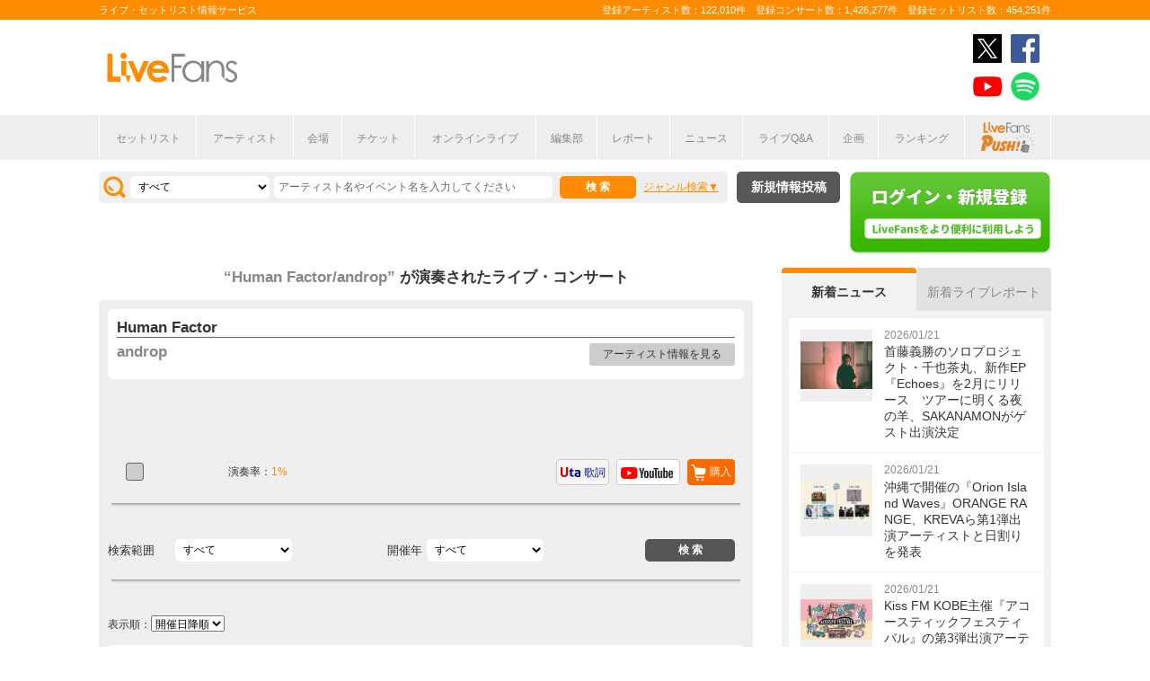

--- FILE ---
content_type: text/html; charset=UTF-8
request_url: https://www.livefans.jp/songs/136037
body_size: 11494
content:


<!DOCTYPE html>
<html lang="ja" xmlns="http://www.w3.org/1999/xhtml" xmlns:og="http://ogp.me/ns#" xmlns:mixi="http://mixi-platform.com/ns#" xmlns:fb="http://ogp.me/ns/fb#">
<head>
<!-- Google Tag Manager -->
<script>(function(w,d,s,l,i){w[l]=w[l]||[];w[l].push({'gtm.start':
new Date().getTime(),event:'gtm.js'});var f=d.getElementsByTagName(s)[0],
j=d.createElement(s),dl=l!='dataLayer'?'&l='+l:'';j.async=true;j.src=
'https://www.googletagmanager.com/gtm.js?id='+i+dl;f.parentNode.insertBefore(j,f);
})(window,document,'script','dataLayer','GTM-W46QF8G');</script>
<!-- End Google Tag Manager -->

<meta name="title" content="Human Factor/androp(アンドロップ)の演奏されたライブ・コンサート | LiveFans(ライブファンズ)" />

<meta http-equiv="Content-Type" content="text/html; charset=UTF-8" />
<meta http-equiv="Content-Script-Type" content="text/javascript" />
<meta http-equiv="Content-Style-Type" content="text/css" />
<meta lang="ja" name="description" content="Human Factor/androp(アンドロップ)の演奏されたライブ・コンサート情報やセットリスト(セトリ)はLiveFansでチェック！ライブスケジュールやセットリストのほか、ライブ定番曲の統計や、ニュース・ライブレポートなどライブがもっと楽しくなる情報が満載です。">
<meta lang="ja" name="keywords" content="Human Factor/androp(アンドロップ),コンサート,ライブ,ツアー,フェス,セットリスト">
<link href="/favicon.ico" type="image/x-icon" rel="icon" /><link href="/favicon.ico" type="image/x-icon" rel="shortcut icon" />	<link rel="stylesheet" href="/css/common/fa-solid.css">
	<link rel="stylesheet" href="/css/common/fontawesome.css">
<!--[if lt IE 9]>
<script src="http://ie7-js.googlecode.com/svn/version/2.1?20140220(beta4)/IE9.js"></script>
<![endif]-->
<script type="text/javascript" src="/js/google_analytics.js?update=20170713"></script><script type="text/javascript" src="/js/common/jquery-1.7.2.min.js"></script>
<script type="text/javascript" src="/js/common/jquery.page-scroller-308.js"></script>
<script type="text/javascript" src="/js/common/jquery.cookie.js"></script>
<script type="text/javascript" src="/js/common/jquery.custom.js?update=20180130"></script>
<script type="text/javascript" src="https://static.livefans.jp/js/common/layzr.min.js" async="1"></script>
<script type="text/javascript" src="/js/common/jquery.search_custom.js?verupdate=20160215"></script>
<script type="text/javascript" src="/js/common/jPages.min.js"></script>
<script type="text/javascript" src="/js/common/jquery.songlist.js"></script>
<script type="text/javascript" src="/js/common/jquery.colorbox-min.js"></script>
<link rel="stylesheet" type="text/css" href="/css/common/cake.common.css?verupdate=202501161700" />
<link rel="stylesheet" type="text/css" href="/css/common/song-detail.css?verupdate=20190418" />
<link rel="stylesheet" type="text/css" href="/css/common/colorbox.css?verupdate=20190418" />
<link rel="stylesheet" type="text/css" href="/css/common/single.css?verupdate=20250529" />
<script type="text/javascript" src="/js/common/jqModal.js?verupdate=20140530"></script>
<link rel="stylesheet" type="text/css" href="/css/common/jqModal.css" />
<script type="text/javascript" src="https://static.livefans.jp/js/common/aim_application.js?verupdate=202308171800"></script>
<script type="text/javascript" src="https://static.livefans.jp/js/common/load-image.all.min.js"></script>
<link rel="stylesheet" type="text/css" href="https://static.livefans.jp/js/jquery/swiper.min.css" />
<script type="text/javascript" src="https://static.livefans.jp/js/jquery/swiper.jquery.min.js"></script>
<script type="text/javascript" src="https://static.livefans.jp/js/jquery/swiper.custom.js?verupdate=20190418"></script>




<title>Human Factor/androp(アンドロップ)の演奏されたライブ・コンサート | LiveFans(ライブファンズ)</title>
<meta name="google-site-verification"content="HbO1KjIbp5-oRlHZKAhgwIPmf1vFJdA-NCSPc9yJ7zo" />


<meta name="twitter:card" content="summary"><meta name="twitter:site" content="@livefans">
<meta name="twitter:creator" content="@livefans">
<meta name="twitter:title" content="Human Factor/androp(アンドロップ)の演奏されたライブ・コンサート | LiveFans(ライブファンズ)">
<meta name="twitter:image:src" content="https://www.livefans.jp/img/common/Icon-120.png"><meta name="twitter:domain" content="https://www.livefans.jp/">

<meta property="og:site_name" content="livefans.jp" />
<meta property="og:title" content="Human Factor/androp(アンドロップ)の演奏されたライブ・コンサート | LiveFans(ライブファンズ)" />
<meta property="og:description" content="Human Factor/androp(アンドロップ)の演奏されたライブ・コンサート情報やセットリスト(セトリ)はLiveFansでチェック！ライブスケジュールやセットリストのほか、ライブ定番曲の統計や、ニュース・ライブレポートなどライブがもっと楽しくなる情報が満載です。" />
<meta property="og:url" content="https://www.livefans.jp/songs/136037" />
<meta property="fb:app_id" content="528283240567901" />
<meta property="og:type" content="article" /><meta property="og:image" content="https://www.livefans.jp/img/common/fb_likeicon.jpg" />


<script async='async' src='https://flux-cdn.com/client/slp/flux_livefans_AS_PB_AT.min.js'></script>
<script type="text/javascript">
				  var pbjs = pbjs || {};
				  pbjs.que = pbjs.que || [];
				</script>
<script async='async' src='https://securepubads.g.doubleclick.net/tag/js/gpt.js'></script>
<script type="text/javascript">
					  var googletag = googletag || {};
					  googletag.cmd = googletag.cmd || [];
					</script>
<script type="text/javascript">
				  var readyBids = {
				    prebid: false,
					google: false			    
				  };
				  var failSafeTimeout = 3e3;
				  // when both APS and Prebid have returned, initiate ad request
				  var launchAdServer = function () {if (!readyBids.prebid) {return;
				    }
				    requestAdServer();
				  };
				  var requestAdServer = function () {
				    if (!readyBids.google) {
				      readyBids.google = true;
				      googletag.cmd.push(function () {
				        pbjs.que.push(function () {
				          pbjs.setTargetingForGPTAsync();
				        });
				        googletag.pubads().refresh();
				      });
				    }
				  };
				</script><script type="text/javascript">
                    googletag.cmd.push(function () {
                        // add slot (defineSoltの記述
						googletag.defineSlot('/104311091/LFPC_BIT_320x50', [320, 50], 'dfp-banner-5-0').setTargeting('artist', ['androp']).setTargeting('song', ['Human%20Factor']).addService(googletag.pubads());
						googletag.defineSlot('/9176203,104311091/1601951', ['fluid',[1, 1],[728, 90]], 'dfp-banner-23-0').addService(googletag.pubads());
						googletag.defineSlot('/9176203,104311091/1601953', ['fluid',[1, 1],[300, 600],[300, 250]], 'dfp-banner-27-0').addService(googletag.pubads());
						googletag.defineSlot('/9176203,104311091/1601954', ['fluid',[1, 1],[300, 250],[300, 600]], 'dfp-banner-28-0').addService(googletag.pubads());
						googletag.pubads().enableLazyLoad({
							fetchMarginPercent: 30,
							renderMarginPercent: 30,
							mobileScaling: 2.0
						});
                        googletag.pubads().enableSingleRequest();
                        googletag.pubads().disableInitialLoad();
                        googletag.enableServices();
                        pbjs.que.push(function () {
                            pbFlux.prebidBidder();
                        });
                    });
                </script>
<script type="text/javascript">
				  setTimeout(function () {
				    requestAdServer();
				  }, failSafeTimeout);
				</script>
</head>

<body id="body_selection">
<!-- Google Tag Manager (noscript) -->
<noscript><iframe src="https://www.googletagmanager.com/ns.html?id=GTM-W46QF8G"
height="0" width="0" style="display:none;visibility:hidden"></iframe></noscript>
<!-- End Google Tag Manager (noscript) -->
<!-- // liveood banner -->
<div id="bannerLf">
</div>
<div id="bannerRt">
</div>





	<!-- // HEADER -->
	<div id="header">
		<div class="seoArea">
			<div class="inner">
				<p class="seoTxt">ライブ・セットリスト情報サービス</p>
				<p class="numbers">登録アーティスト数：122,010件　登録コンサート数：1,426,277件　登録セットリスト数：454,251件</p>
			</div>
		</div>
		<!-- //.SEOAREA -->
		<div id="headerMiddle" class="inner">
			<h1 class="logo"><a href="/"><img src="https://static.livefans.jp/img/common/img-logo.svg" alt="ライブ・セットリスト情報サービス - LiveFans (ライブファンズ)" width="147" height="34" /></a></h1>
			<div id="bannerHeaderTop" class="bannerBox">
				
<!-- /9176203,104311091/1601951 -->
<div id='dfp-banner-23-0' class='adCenter' style='height:90px; width:728px;'>
<script>
googletag.cmd.push(function() { googletag.display('dfp-banner-23-0'); });
</script>
</div>			</div>
			<!-- //#BANNERHEADERTOP -->
			<ul class="snsNav"><li><a href="https://x.com/livefans" target="_blank" onClick="ga('send', 'event', '外部リンク', '公式SNSリンククリック', 'Human Factor/androp(アンドロップ)の演奏されたライブ・コンサート | LiveFans(ライブファンズ),https://www.livefans.jp/songs/136037,ヘッダー,twitter');"><img src="https://static.livefans.jp/img/common/sns/icon-X.svg" alt="twitter" height="32" width="32" /></a></li><li><a href="https://www.facebook.com/livefans" target="_blank" onClick="ga('send', 'event', '外部リンク', '公式SNSリンククリック', 'Human Factor/androp(アンドロップ)の演奏されたライブ・コンサート | LiveFans(ライブファンズ),https://www.livefans.jp/songs/136037,ヘッダー,facebook');"><img src="https://static.livefans.jp/img/common/sns/icon-facebook.svg" alt="facebook" height="32" width="32" /></a></li><li><a href="https://www.youtube.com/channel/UCfH5b3DhV7AL-p0yX_zizTA" target="_blank" onClick="ga('send', 'event', '外部リンク', '公式SNSリンククリック', 'Human Factor/androp(アンドロップ)の演奏されたライブ・コンサート | LiveFans(ライブファンズ),https://www.livefans.jp/songs/136037,ヘッダー,youtube');"><img src="https://static.livefans.jp/img/common/sns/icon-youtube.svg" alt="youtubeチャンネル" height="32" width="32" /></a></li><li><a href="https://open.spotify.com/user/nb3gnvy7qphzbzt8zgeiw4tms?si=-yqPoMdkThSm89_7Adk5tg" target="_blank" onClick="ga('send', 'event', '外部リンク', '公式SNSリンククリック', 'Human Factor/androp(アンドロップ)の演奏されたライブ・コンサート | LiveFans(ライブファンズ),https://www.livefans.jp/songs/136037,ヘッダー,spotify');"><img src="https://static.livefans.jp/img/common/sns/icon-spotify.png" alt="spotify" height="32" width="32" /></a></li></ul>		</div>
		<!-- //HEADERMIDDLE -->
		<div id="headNav">
			<ul class="inner">
				<!--<li><a href="/">ホーム</a></li>-->
				<li><a href="/setlist">セットリスト</a></li>
				<!--<li><a href="/live">ライブ・フェス情報</a></li>-->
				<li><a href="/artist">アーティスト</a></li>
				<li><a href="/venue">会場</a></li>
				<li><a href="/tickets">チケット</a></li>
				<li><a href="/search/online?option=1&amp;setlist=0&amp;online=on&amp;year=after&amp;sort=e2">オンラインライブ</a></li>
				<li><a href="/matome">編集部</a></li>
				<li><a href="/report">レポート</a></li>
				<!--<li><a href="/column">連載</a></li>-->
				<li><a href="/news">ニュース</a></li>
				<li><a href="/live_qa" target="new">ライブQ&A</a></li>
				<li><a href="/special">企画</a></li>
								<li><a href="/rank">ランキング</a></li>
				<li  class="livefansPush"><a href="/push"><img src="https://static.livefans.jp/img/images/push_artist/common/livefanspushB.svg" width="60" height="34" alt="LiveFans Push!" /></a></li>			</ul>
		</div>
		<!-- //#HEADNAV -->
		<!-- // BillboardLIVE -->
		<!--<h6><a href="/billboard-live"><img src="/img/common/navBlbd.gif" alt="BillboardLIVE" width="147" height="29" /></a></h6>-->
		<!-- // BillboardLIVE -->
		<!-- <p class="menubnr"><a href="/tvguide?ref=menu"><img src="/img/data/nav_tvguide.png" alt="LiveFans 音楽番組ガイド" width="147" height="29" /></a></p>-->
	</div>
	<!-- // HEADER -->

	<!-- // WRAP -->
	<div id="wrap">



<!-- // CONTAINER -->
<div id="container">


<!-- //#CONTAINERHEAD -->
<div id="containerHead">

<div class="left">
<!-- // SEARCHBOX -->
<div id="searchBox">
<form name="searchBox" action="/search" onsubmit="return check_keyword()">
<select name="option">
<option value="1" >すべて</option>
<option value="2" >セットリストを探す</option>
<option value="6" >アーティストを探す</option>
<option value="3" >ライブを探す</option>
<option value="4" >フェスを探す</option>
<!-- <option value="5" >ツアー</option> -->
<!-- <option value="7" >ライブレポート</option> -->
<!-- <option value="8" >特集</option> -->
</select>
<input type="text" name="keyword" id ="keyword" accesskey="s" value="" maxlength="50" />
<p><input type="submit" id="seach_btn" value="検 索" /></p>

<p class="narrowBtn">ジャンル検索</p>

<div class="searchBoxIn" style="display:none">
<dl>
<dt>音楽ジャンル</dt><dd>
<select name="genre">
<option value="all">すべて</option>

<option value="B1"  >ポップス</option>
<option value="B2"  >ロック</option>
<option value="B3"  >オルタナティブ／パンク</option>
<option value="B4"  >ハードロック／メタル</option>
<option value="B5"  >フォーク／ニューミュージック</option>
<option value="B6"  >ヒップホップ／ラップ</option>
<option value="B7"  >R&B／ソウル</option>
<option value="B8"  >レゲエ</option>
<option value="B9"  >ブルース</option>
<option value="B12"  >エレクトロニカ／ダンス</option>
<option value="B14"  >ジャズ／フュージョン</option>
<option value="B15"  >クラシック</option>
<option value="B16"  >イージーリスニング</option>
<option value="B17"  >歌謡曲</option>
<option value="B18"  >演歌</option>
<option value="B19"  >日本伝統音楽／民謡</option>
<option value="B20"  >アイドル</option>
<option value="B21"  >アニメ／ゲーム／声優</option>
<option value="B22"  >ヴィジュアル系</option>
<option value="B23"  >K-POP</option>
<option value="B24"  >アジア／ワールド</option>
<option value="B28"  >ミュージカル／演劇</option>
<option value="B99"  >その他</option></select></dd>
</dl>

</div>
</form>
</div>
<!-- // SEARCHBOX -->
<div class="btn"><a href="/events" class="opalink">新規情報投稿</a></div>
</div>
<!-- //.LEFT -->
<div class="right">
<div class="login"><a href=/users/login><img src="https://static.livefans.jp/img/common/btn-login.png" alt="ログイン・新規登録" height="93" width="226" /></a></div><input type="hidden" id="user_id" value="" />
</div>
<!-- //.RIGHT -->

</div>
<!-- //#CONTAINERHEAD -->
<div id="content">	<!-- // CONTENT -->

<h3 class="searchedTxt">
	<a href="/artists/4026">
		<span><strong>“Human Factor/androp”</strong></span>
	</a>が演奏されたライブ・コンサート
<!-- <span>16件</span> -->
</h3>

<!--
<ul class="homeTab nopscr">
<li><a href="#" class="selected">楽曲詳細</a></li>
</ul>
-->

<div id="songInfoBox"  class="grayBack nopscr">

<!--// songSearchbox -->
<div class="whiteBack artistBlock">	<!--// ArtistName -->
<h3 class="artist"><strong>Human Factor</strong></h3><h4 style="margin: 0px 0px 10px 0px; "><a href="/artists/4026">androp</a></h4><p class="goArtist"><a href="/artists/4026">アーティスト情報を見る</a></p></div>	<!--// ArtistName --> 


<!-- /104311091/LFPC_BIT_320x50 -->
<div id='dfp-banner-5-0' class='adCenter ad_bandsintown' style='height:50px; width:320px;'>
<script>
googletag.cmd.push(function() { googletag.display('dfp-banner-5-0'); });
</script>
</div>

<div class="songlistBlock nopscr">	<!--// songlistBlock -->

<table>
<tr>
<td class="rank">
<span class=""></span></td>
<td class="teiban">
</td>
<td class="graph">演奏率：<span>1%</span></td>
<td class="links"><a href="#modalBox" class="gobuy" onclick="ga('send', 'event', '外部リンク', 'アーティスト楽曲購入リンクポップアップ', 'Human Factor,androp');">購入</a><div id="modalBox" class="modalBox"><h4>Human Factor</h4><dl><dd><ul><li class="itunes">iTunes Store<a href="http://itunes.apple.com/jp/album/id573269260?i=573269260&app=itunes&uo=4&at=10lcb7" onclick="ga('send', 'event', '外部リンク', 'アーティスト楽曲リンク（iTunes）', 'Human Factor,androp,http://itunes.apple.com/jp/album/id573269260?i=573269260&amp;app=itunes&amp;uo=4&amp;at=10lcb7');  sendActionLog('25','0', '05b94d6b12405f6cd018b7dc429fb40f02a54ebf', 'https://www.livefans.jp/', '4026', '136037', '0', '3', '13' ); " target="_new"></a></li><li class="recochoku">レコチョク<a href="https://recochoku.jp/search/all/?q=androp+Human+Factor&target=MUSIC&affiliate=6500010002" onclick="ga('send', 'event', '外部リンク', 'アーティスト楽曲リンク（レコチョク）', 'Human Factor,androp,https://recochoku.jp/search/all/?q=androp+Human+Factor&amp;target=MUSIC&amp;affiliate=6500010002');  sendActionLog('25','0', '05b94d6b12405f6cd018b7dc429fb40f02a54ebf', 'https://www.livefans.jp/', '4026', '136037', '0', '6', '13' ); " class="gosearch" target="_new"></a></li><li class="hmv">HMV&BOOKS online<a href="http://click.linksynergy.com/fs-bin/click?id=6pqpGxpi1xI&subid=&offerid=314039.1&type=10&tmpid=1161&RD_PARM1=http%3A%2F%2Fwww.hmv.co.jp%2Fartist__000000000427055%2Fmedia_all%2F" onclick="ga('send', 'event', '外部リンク', 'アーティスト楽曲リンク（HMV&BOOKS online）', 'Human Factor,androp,http://click.linksynergy.com/fs-bin/click?id=6pqpGxpi1xI&amp;subid=&amp;offerid=314039.1&amp;type=10&amp;tmpid=1161&amp;RD_PARM1=http%3A%2F%2Fwww.hmv.co.jp%2Fartist__000000000427055%2Fmedia_all%2F');  sendActionLog('25','0', '05b94d6b12405f6cd018b7dc429fb40f02a54ebf', 'https://www.livefans.jp/', '0', '0', '0', '8', '13' ); "  target="_new"><img src="https://static.livefans.jp/img/data/bnrHMV.png?update=20180119" width="250" height="50" /></a></li><li class="tower">TOWER RECORDS ONLINE<a href="http://ck.jp.ap.valuecommerce.com/servlet/referral?sid=3420620&pid=885406597&vc_url=http%3A%2F%2Ftower.jp%2Fartist%2F1425052" onclick="ga('send', 'event', '外部リンク', 'アーティスト楽曲リンク（TOWER RECORDS）', 'androp,Human Factor,http://ck.jp.ap.valuecommerce.com/servlet/referral?sid=3420620&amp;pid=885406597&amp;vc_url=http%3A%2F%2Ftower.jp%2Fartist%2F1425052');  sendActionLog('25','0', '05b94d6b12405f6cd018b7dc429fb40f02a54ebf', 'https://www.livefans.jp/', '4026', '136037', '0', '5', '13' ); "  target="_new"></a></li><li class="amazon">Amazon.co.jp<a href="http://www.amazon.co.jp/exec/obidos/ASIN/B009HXFGU0/livefans-22}/ref=nosim/" onclick="ga('send', 'event', '外部リンク', 'アーティスト楽曲リンク（Amazon）', 'Human Factor,androp,http://www.amazon.co.jp/exec/obidos/ASIN/B009HXFGU0/livefans-22}/ref=nosim/');  sendActionLog('25','0', '05b94d6b12405f6cd018b7dc429fb40f02a54ebf', 'https://www.livefans.jp/', '4026', '136037', '0', '4', '13' ); "  target="_new">購入する</a></li></ul></dd></dl></div><a href="http://www.youtube.com/results?search_query=androp+Human+Factor" onclick="ga('send', 'event', '外部リンク', 'アーティスト楽曲リンク（YouTube）', 'Human Factor,androp,http://www.youtube.com/results?search_query=androp+Human+Factor');  sendActionLog('25','0', '05b94d6b12405f6cd018b7dc429fb40f02a54ebf', 'https://www.livefans.jp/', '4026', '136037', '0', '1', '13' ); " target="_new" class="youtube"></a><a href="http://www.uta-net.com/user/phplib/Link.php?ID=138944" onclick="ga('send', 'event', '外部リンク', 'アーティスト楽曲リンク（歌詞）', 'Human Factor,androp,http://www.uta-net.com/user/phplib/Link.php?ID=138944');  sendActionLog('25','0', '05b94d6b12405f6cd018b7dc429fb40f02a54ebf', 'https://www.livefans.jp/', '4026', '136037', '0', '2', '13' ); " target="_new" class="utanet">歌詞</a>
</td>
</tr>
</table></div>


<!--// songSearchbox -->
<div class="songSearchBox">
<form name="songSearchBox" action="/songs/136037" onsubmit="return check_keyword_song_search()">

<dl>
<dt style="text-align: left;">検索範囲</dt>
<dd><select name="option">
<option value="0" selected>すべて</option>
<option value="5" >ライブを探す</option>
<option value="3" >フェスを探す</option>
</select></dd>
</dl>
<dl>
<dt>開催年</dt><dd>
<select name="year" id="year">
<option value="">すべて</option>

<option value='2023' >2023</option>
<option value='2020' >2020</option>
<option value='2017' >2017</option>
<option value='2016' >2016</option>
<option value='2014' >2014</option>
<option value='2013' >2013</option></select></dd>
</dl>
<input type="submit" id="seach_btn" value=" 検 索 " />
</form>
</div>


<!-- // SEARCHBOX --><p class="pageNate2">
表示順：<select onChange="var tmp_url='/songs/136037?option=0&sort='+this.options[this.selectedIndex].value; location.href=tmp_url;">

<option value='e1' selected>開催日降順</option>
<option value='e2'>開催日昇順</option></select>
</p>

<p class="pageNate" style="min-height:15px">
</p>
<div class="whiteBack midBox "><a href="/events/1517273"  ><img src="https://static.livefans.jp/img/images/live/small/1891247_0.jpg" alt="" width="120" height="120" /></a><h3 class="artistName"><a href="/events/1517273"  >androp one-man live 2023 &quot;Back to the one and zero&quot;</a></h3><p class="date">2023/04/02 (日)　18:00</p><address>＠Zepp DiverCity (東京都)</address><p class="guestArtist">[出演] androp</a></p>
<p class="attribute">レビュー：--件
</p><div class="icons"><span class="ticon list"><a href="/events/1517273" >セットリスト</a></span></div><div class="icons"><span class="nomicon nomclip artist_bt_01"><a href="/clip" title="クリップする">0</a></span><span class="nomicon nomgone artist_bt_01"><a href="/clip" title="参加した" ">16</a></span></div>
<!--// Genre -->
<div class="genres" ><span>ロック</span></div>
<!--// Genre --></div><div class="whiteBack midBox "><a href="/events/1273980"  ><img src="https://static.livefans.jp/img/images/live/small/298122_0.jpg" alt="" width="120" height="120" /></a><h3 class="artistName"><a href="/events/1273980"  >androp -11th Anniversary Special Live- at Billboard Live</a></h3><p class="date">2020/12/13 (日)　16:30</p><address>＠Billboard Live TOKYO (東京都)</address><p class="guestArtist">[出演] androp</a></p>
<p class="attribute">レビュー：--件
</p><div class="icons"><span class="ticon list"><a href="/events/1273980" >セットリスト</a></span></div><div class="icons"><span class="nomicon nomclip artist_bt_01"><a href="/clip" title="クリップする">0</a></span><span class="nomicon nomgone artist_bt_01"><a href="/clip" title="参加した" ">10</a></span></div>
<!--// Genre -->
<div class="genres" ><span>ロック</span></div>
<!--// Genre --><h6><a href="/billboard-live"><img src="/img/common/ribbonBlbd.png" alt="BillboardLIVE" width="80" height="80" /></a></h6></div><div class="whiteBack midBox "><a href="/events/865049"  ><img src="https://static.livefans.jp/img/images/live/small/33115912_0.jpg" alt="" width="120" height="120" /></a><h3 class="artistName"><a href="/events/865049"  >androp -8th Anniversary Special Live- at Billboard Live</a></h3><p class="date">2017/12/11 (月)　18:30</p><address>＠Billboard Live TOKYO (東京都)</address><p class="guestArtist">[出演] androp</a></p>
<p class="attribute">レビュー：--件
</p><div class="icons"><span class="ticon list"><a href="/events/865049" >セットリスト</a></span></div><div class="icons"><span class="nomicon nomclip artist_bt_01"><a href="/clip" title="クリップする">0</a></span><span class="nomicon nomgone artist_bt_01"><a href="/clip" title="参加した" ">8</a></span></div>
<!--// Genre -->
<div class="genres" ><span>ロック</span></div>
<!--// Genre --><h6><a href="/billboard-live"><img src="/img/common/ribbonBlbd.png" alt="BillboardLIVE" width="80" height="80" /></a></h6></div><div class="whiteBack midBox "><a href="/events/865048"  ><img src="https://static.livefans.jp/img/images/live/small/54125160_0.jpg" alt="" width="120" height="120" /></a><h3 class="artistName"><a href="/events/865048"  >androp -8th Anniversary Special Live- at Billboard Live</a></h3><p class="date">2017/12/05 (火)　21:30</p><address>＠Billboard Live OSAKA (大阪府)</address><p class="guestArtist">[出演] androp</a></p>
<p class="attribute">レビュー：--件
</p><div class="icons"><span class="ticon list"><a href="/events/865048" >セットリスト</a></span></div><div class="icons"><span class="nomicon nomclip artist_bt_01"><a href="/clip" title="クリップする">0</a></span><span class="nomicon nomgone artist_bt_01"><a href="/clip" title="参加した" ">8</a></span></div>
<!--// Genre -->
<div class="genres" ><span>ロック</span></div>
<!--// Genre --></div><div class="whiteBack midBox "><a href="/events/865047"  ><img src="https://static.livefans.jp/img/images/live/small/63139241_0.jpg" alt="" width="120" height="120" /></a><h3 class="artistName"><a href="/events/865047"  >androp -8th Anniversary Special Live- at Billboard Live</a></h3><p class="date">2017/12/05 (火)　18:30</p><address>＠Billboard Live OSAKA (大阪府)</address><p class="guestArtist">[出演] androp</a></p>
<p class="attribute">レビュー：--件
</p><div class="icons"><span class="ticon list"><a href="/events/865047" >セットリスト</a></span></div><div class="icons"><span class="nomicon nomclip artist_bt_01"><a href="/clip" title="クリップする">0</a></span><span class="nomicon nomgone artist_bt_01"><a href="/clip" title="参加した" ">6</a></span></div>
<!--// Genre -->
<div class="genres" ><span>ロック</span></div>
<!--// Genre --></div><div class="whiteBack midBox "><a href="/events/808241"  ><img src="https://static.livefans.jp/img/images/live/small/298145_0.jpg" alt="" width="120" height="120" /></a><h3 class="artistName"><a href="/events/808241"  >one-man live 2017 at 日比谷野外大音楽堂</a></h3><p class="date">2017/10/28 (土)　18:00</p><address>＠日比谷野外大音楽堂 (東京都)</address><p class="guestArtist">[出演] androp</a></p>
<p class="attribute">レビュー：--件
</p><div class="icons"><span class="ticon list"><a href="/events/808241" >セットリスト</a></span><span class="ticon liverepo"><a href="/events/808241#liveRepo" >ライブレポート</a></span></div><div class="icons"><span class="nomicon nomclip artist_bt_01"><a href="/clip" title="クリップする">0</a></span><span class="nomicon nomgone artist_bt_01"><a href="/clip" title="参加した" ">59</a></span></div>
<!--// Genre -->
<div class="genres" ><span>ロック</span></div>
<!--// Genre --></div><div class="whiteBack midBox "><a href="/events/573050"  ><img src="https://static.livefans.jp/img/images/live/small/10627107_0.jpg" alt="" width="120" height="120" /></a><h3 class="artistName"><a href="/events/573050"  >one-man live tour 2016 &quot;Image World&quot;</a></h3><p class="date">2016/05/22 (日)　18:00</p><address>＠仙台PIT (宮城県)</address><p class="guestArtist">[出演] androp</a></p>
<p class="attribute">レビュー：--件
</p><div class="icons"><span class="ticon list"><a href="/events/573050" >セットリスト</a></span></div><div class="icons"><span class="nomicon nomclip artist_bt_01"><a href="/clip" title="クリップする">0</a></span><span class="nomicon nomgone artist_bt_01"><a href="/clip" title="参加した" ">22</a></span></div>
<!--// Genre -->
<div class="genres" ><span>ロック</span></div>
<!--// Genre --></div><div class="whiteBack midBox "><a href="/events/573049"  ><img src="https://static.livefans.jp/img/images/live/small/33115912_0.jpg" alt="" width="120" height="120" /></a><h3 class="artistName"><a href="/events/573049"  >one-man live tour 2016 &quot;Image World&quot;</a></h3><p class="date">2016/05/15 (日)　18:00</p><address>＠Zepp Tokyo (東京都)</address><p class="guestArtist">[出演] androp</a></p>
<p class="attribute">レビュー：--件
</p><div class="icons"><span class="ticon list"><a href="/events/573049" >セットリスト</a></span></div><div class="icons"><span class="nomicon nomclip artist_bt_01"><a href="/clip" title="クリップする">0</a></span><span class="nomicon nomgone artist_bt_01"><a href="/clip" title="参加した" ">57</a></span></div>
<!--// Genre -->
<div class="genres" ><span>ロック</span></div>
<!--// Genre --></div><div class="whiteBack midBox "><a href="/events/573048"  ><img src="https://static.livefans.jp/img/images/live/small/54125160_0.jpg" alt="" width="120" height="120" /></a><h3 class="artistName"><a href="/events/573048"  >one-man live tour 2016 &quot;Image World&quot;</a></h3><p class="date">2016/05/13 (金)　19:00</p><address>＠なんばHatch (大阪府)</address><p class="guestArtist">[出演] androp</a></p>
<p class="attribute">レビュー：--件
</p><div class="icons"><span class="ticon list"><a href="/events/573048" >セットリスト</a></span></div><div class="icons"><span class="nomicon nomclip artist_bt_01"><a href="/clip" title="クリップする">0</a></span><span class="nomicon nomgone artist_bt_01"><a href="/clip" title="参加した" ">21</a></span></div>
<!--// Genre -->
<div class="genres" ><span>ロック</span></div>
<!--// Genre --></div><div class="whiteBack midBox "><a href="/events/573047"  ><img src="https://static.livefans.jp/img/images/live/small/63139241_0.jpg" alt="" width="120" height="120" /></a><h3 class="artistName"><a href="/events/573047"  >one-man live tour 2016 &quot;Image World&quot;</a></h3><p class="date">2016/05/11 (水)　19:00</p><address>＠福岡DRUM LOGOS (福岡県)</address><p class="guestArtist">[出演] androp</a></p>
<p class="attribute">レビュー：--件
</p><div class="icons"><span class="ticon list"><a href="/events/573047" >セットリスト</a></span></div><div class="icons"><span class="nomicon nomclip artist_bt_01"><a href="/clip" title="クリップする">0</a></span><span class="nomicon nomgone artist_bt_01"><a href="/clip" title="参加した" ">15</a></span></div>
<!--// Genre -->
<div class="genres" ><span>ロック</span></div>
<!--// Genre --></div><div class="whiteBack midBox "><a href="/events/573046"  ><img src="https://static.livefans.jp/img/images/live/small/5148753_0.jpg" alt="" width="120" height="120" /></a><h3 class="artistName"><a href="/events/573046"  >one-man live tour 2016 &quot;Image World&quot;</a></h3><p class="date">2016/05/08 (日)　18:00</p><address>＠Zepp Nagoya (愛知県)</address><p class="guestArtist">[出演] androp</a></p>
<p class="attribute">レビュー：--件
</p><div class="icons"><span class="ticon list"><a href="/events/573046" >セットリスト</a></span></div><div class="icons"><span class="nomicon nomclip artist_bt_01"><a href="/clip" title="クリップする">0</a></span><span class="nomicon nomgone artist_bt_01"><a href="/clip" title="参加した" ">23</a></span></div>
<!--// Genre -->
<div class="genres" ><span>ロック</span></div>
<!--// Genre --></div><div class="whiteBack midBox fes"><a href="/events/281646"  ><img src="https://static.livefans.jp/img/images/live/small/33115912_0.jpg" alt="" width="120" height="120" /></a><h3 class="artistName"><a href="/events/281646"  >JAPAN JAM 2014</a></h3><p class="date">2014/05/04 (日)</p><address>＠新木場STUDIO COAST (東京都)</address><p class="guestArtist">[出演] androp</a></p>
<p class="attribute">レビュー：--件
</p><div class="icons"><span class="ticon list"><a href="/events/281646" >セットリスト</a></span></div><div class="icons"><span class="nomicon nomclip artist_bt_01"><a href="/clip" title="クリップする">0</a></span><span class="nomicon nomgone artist_bt_01"><a href="/clip" title="参加した" ">1</a></span></div>
<!--// Genre -->
<div class="genres" ><span>ロック</span><span>ポップス</span><span>オルタナティブ/パンク</span></div>
<!--// Genre --><h6 class="rbnFes"><a href="/events/281646"  ><img src="https://static.livefans.jp/img/common/ribbonFes.png" alt="Fes" width="48" height="48" /></a></h6></div><div class="whiteBack midBox "><a href="/events/199731"  ><img src="https://static.livefans.jp/img/images/live/small/212185_0.jpg" alt="" width="120" height="120" /></a><h3 class="artistName"><a href="/events/199731"  >one-man live 2014 at 国立代々木競技場・第一体育館</a></h3><p class="date">2014/03/23 (日)　18:00</p><address>＠国立代々木競技場 第一体育館 (東京都)</address><p class="guestArtist">[出演] androp</a></p>
<p class="attribute">レビュー：--件
</p><div class="icons"><span class="ticon list"><a href="/events/199731" >セットリスト</a></span><span class="ticon liverepo"><a href="/events/199731#liveRepo" >ライブレポート</a></span></div><div class="icons"><span class="nomicon nomclip artist_bt_01"><a href="/clip" title="クリップする">0</a></span><span class="nomicon nomgone artist_bt_01"><a href="/clip" title="参加した" ">63</a></span></div>
<!--// Genre -->
<div class="genres" ><span>ロック</span></div>
<!--// Genre --></div><div class="whiteBack midBox "><a href="/events/123402"  ><img src="https://static.livefans.jp/img/images/live/small/298149_0.jpg" alt="" width="120" height="120" /></a><h3 class="artistName"><a href="/events/123402"  >one-man live tour &quot;one and zero&quot;</a></h3><p class="date">2013/03/30 (土)　18:00</p><address>＠東京国際フォーラム ホールA (東京都)</address><p class="guestArtist">[出演] androp</a></p>
<p class="attribute">レビュー：--件
</p><div class="icons"><span class="ticon list"><a href="/events/123402" >セットリスト</a></span></div><div class="icons"><span class="nomicon nomclip artist_bt_01"><a href="/clip" title="クリップする">0</a></span><span class="nomicon nomgone artist_bt_01"><a href="/clip" title="参加した" ">17</a></span></div>
<!--// Genre -->
<div class="genres" ><span>ロック</span></div>
<!--// Genre --></div><div class="whiteBack midBox "><a href="/events/123401"  ><img src="https://static.livefans.jp/img/images/live/small/298145_0.jpg" alt="" width="120" height="120" /></a><h3 class="artistName"><a href="/events/123401"  >one-man live tour &quot;one and zero&quot;</a></h3><p class="date">2013/03/16 (土)　18:00</p><address>＠オリックス劇場 (大阪府)</address><p class="guestArtist">[出演] androp</a></p>
<p class="attribute">レビュー：--件
</p><div class="icons"><span class="ticon list"><a href="/events/123401" >セットリスト</a></span></div><div class="icons"><span class="nomicon nomclip artist_bt_01"><a href="/clip" title="クリップする">0</a></span><span class="nomicon nomgone artist_bt_01"><a href="/clip" title="参加した" ">12</a></span></div>
<!--// Genre -->
<div class="genres" ><span>ロック</span></div>
<!--// Genre --></div><div class="whiteBack midBox "><a href="/events/123400"  ><img src="https://static.livefans.jp/img/images/live/small/298122_0.jpg" alt="" width="120" height="120" /></a><h3 class="artistName"><a href="/events/123400"  >one-man live tour &quot;one and zero&quot;</a></h3><p class="date">2013/03/10 (日)　18:00</p><address>＠日本特殊陶業市民会館 フォレストホール (愛知県)</address><p class="guestArtist">[出演] androp</a></p>
<p class="attribute">レビュー：--件
</p><div class="icons"><span class="ticon list"><a href="/events/123400" >セットリスト</a></span></div><div class="icons"><span class="nomicon nomclip artist_bt_01"><a href="/clip" title="クリップする">0</a></span><span class="nomicon nomgone artist_bt_01"><a href="/clip" title="参加した" ">10</a></span></div>
<!--// Genre -->
<div class="genres" ><span>ロック</span></div>
<!--// Genre --></div><p class="pageNate">
</p>
</div>


</div>	<!-- // CONTENT -->


<script type="text/javascript">
	jQuery(".artistBlock table td.links a.gobuy").colorbox({inline:true});
</script>

<!-- // SIDE -->
<div id="side"><!-- // sidemenu -->

<div id="newsBox">
<ul class="tab js-switch-side">
<li class="active" data-id="newsContents">新着ニュース</li>
<li data-id="liveContents">新着ライブレポート</li>
</ul>
<div id="newsContents" class="contents js-switch-side-contents" style="display: block;">
<ul>
<li><a href="https://www.livefans.jp/news/pc/62744" class="opalink" onclick=" sendActionLog('30','0', '05b94d6b12405f6cd018b7dc429fb40f02a54ebf', 'https://www.livefans.jp/', '0', '0', '0', '62744', '14' );  ga('send', 'event', '外部リンク', 'ニュース', '首藤義勝のソロプロジェクト・千也茶丸、新作EP『Echoes』を2月にリリース　ツアーに明くる夜の羊、SAKANAMONがゲスト出演決定,https://www.livefans.jp/news/pc/62744');" ><div class="thumb"><img src="http://static.livefans.jp/img/contents/etc/202601/21124816_200_133.jpg" alt="" width="80" height="80" /></div><div class="info"><time>2026/01/21</time><h3 class="ttl">首藤義勝のソロプロジェクト・千也茶丸、新作EP『Echoes』を2月にリリース　ツアーに明くる夜の羊、SAKANAMONがゲスト出演決定</h3></div></a></li>
<li><a href="https://www.livefans.jp/news/pc/62743" class="opalink" onclick=" sendActionLog('30','0', '05b94d6b12405f6cd018b7dc429fb40f02a54ebf', 'https://www.livefans.jp/', '0', '0', '0', '62743', '14' );  ga('send', 'event', '外部リンク', 'ニュース', '沖縄で開催の『Orion Island Waves​』ORANGE RANGE、KREVAら第1弾出演アーティストと日割りを発表,https://www.livefans.jp/news/pc/62743');" ><div class="thumb"><img src="http://static.livefans.jp/img/contents/etc/202601/21124429_200_112.jpg" alt="" width="80" height="80" /></div><div class="info"><time>2026/01/21</time><h3 class="ttl">沖縄で開催の『Orion Island Waves​』ORANGE RANGE、KREVAら第1弾出演アーティストと日割りを発表</h3></div></a></li>
<li><a href="https://www.livefans.jp/news/pc/62742" class="opalink" onclick=" sendActionLog('30','0', '05b94d6b12405f6cd018b7dc429fb40f02a54ebf', 'https://www.livefans.jp/', '0', '0', '0', '62742', '14' );  ga('send', 'event', '外部リンク', 'ニュース', 'Kiss FM KOBE主催『アコースティックフェスティバル』の第3弾出演アーティストに竹原ピストル、大橋ちっぽけら10組,https://www.livefans.jp/news/pc/62742');" ><div class="thumb"><img src="http://static.livefans.jp/img/contents/etc/202601/21123337_200_112.jpg" alt="" width="80" height="80" /></div><div class="info"><time>2026/01/21</time><h3 class="ttl">Kiss FM KOBE主催『アコースティックフェスティバル』の第3弾出演アーティストに竹原ピストル、大橋ちっぽけら10組</h3></div></a></li>
<li><a href="https://www.livefans.jp/news/pc/62741" class="opalink" onclick=" sendActionLog('30','0', '05b94d6b12405f6cd018b7dc429fb40f02a54ebf', 'https://www.livefans.jp/', '0', '0', '0', '62741', '14' );  ga('send', 'event', '外部リンク', 'ニュース', 'Sony Music Artists、一夜限りのスペシャルイベント『The King’s Journey』開催決定　女王蜂、ナナヲアカリ、スカパラが出演,https://www.livefans.jp/news/pc/62741');" ><div class="thumb"><img src="http://static.livefans.jp/img/contents/etc/202601/20184728_106_150.jpg" alt="" width="80" height="80" /></div><div class="info"><time>2026/01/20</time><h3 class="ttl">Sony Music Artists、一夜限りのスペシャルイベント『The King’s Journey』開催決定　女王蜂、ナナヲアカリ、スカパラが出演</h3></div></a></li>
<li><a href="https://www.livefans.jp/news/pc/62740" class="opalink" onclick=" sendActionLog('30','0', '05b94d6b12405f6cd018b7dc429fb40f02a54ebf', 'https://www.livefans.jp/', '0', '0', '0', '62740', '14' );  ga('send', 'event', '外部リンク', 'ニュース', '埼玉で開催の『VIVA LA ROCK 2026』10-FEET、Suchmos、マキシマム ザ ホルモン、Creepy Nutsら第1弾出演アーティスト（28組）を発表,https://www.livefans.jp/news/pc/62740');" ><div class="thumb"><img src="http://static.livefans.jp/img/contents/etc/202601/20150655_200_200.jpg" alt="" width="80" height="80" /></div><div class="info"><time>2026/01/20</time><h3 class="ttl">埼玉で開催の『VIVA LA ROCK 2026』10-FEET、Suchmos、マキシマム ザ ホルモン、Creepy Nutsら第1弾出演アーティスト（28組）を発表</h3></div></a></li>
<li><div class="moreBtn"><a href="/news">もっと見る</a></div></li>
</ul></div>
<div id="liveContents" class="contents js-switch-side-contents hide" style="display: none;">
<ul>
<li><a href="https://www.livefans.jp/report/pc/62738" class="opalink" onclick=" sendActionLog('30','0', '05b94d6b12405f6cd018b7dc429fb40f02a54ebf', 'https://www.livefans.jp/', '0', '0', '0', '62738', '14' );  ga('send', 'event', '外部リンク', 'ライブレポート', 'めいちゃん、新たな自信とパワーが溢れた日本武道館公演をレポート,https://www.livefans.jp/report/pc/62738');" ><div class="thumb"><img src="http://static.livefans.jp/img/contents/etc/202601/20120847_200_133.jpg" alt="" width="80" height="80" /></div><div class="info"><time>2026/01/20</time><h3 class="ttl">めいちゃん、新たな自信とパワーが溢れた日本武道館公演をレポート</h3></div></a></li>
<li><a href="https://www.livefans.jp/report/pc/62729" class="opalink" onclick=" sendActionLog('30','0', '05b94d6b12405f6cd018b7dc429fb40f02a54ebf', 'https://www.livefans.jp/', '0', '0', '0', '62729', '14' );  ga('send', 'event', '外部リンク', 'ライブレポート', 'タイムレスな音楽が彩る新たな“年の瀬の風物詩”が神戸に誕生　佐野元春、Original Loveら出演の『KOBE MUSIC COMMONS 2025』オフィシャルレポートが到着,https://www.livefans.jp/report/pc/62729');" ><div class="thumb"><img src="http://static.livefans.jp/img/contents/etc/202601/16180931_200_133.jpg" alt="" width="80" height="80" /></div><div class="info"><time>2026/01/16</time><h3 class="ttl">タイムレスな音楽が彩る新たな“年の瀬の風物詩”が神戸に誕生　佐野元春、Original Loveら出演の『KOBE MUSIC COMMONS 2025』オフィシャルレポートが到着</h3></div></a></li>
<li><a href="https://www.livefans.jp/report/pc/62703" class="opalink" onclick=" sendActionLog('30','0', '05b94d6b12405f6cd018b7dc429fb40f02a54ebf', 'https://www.livefans.jp/', '0', '0', '0', '62703', '14' );  ga('send', 'event', '外部リンク', 'ライブレポート', '西野カナ「みんな大好きだよ！」、解けない魔法でファンの心をときめかせる,https://www.livefans.jp/report/pc/62703');" ><div class="thumb"><img src="http://static.livefans.jp/img/contents/etc/202601/13122113_100_150.jpg" alt="" width="80" height="80" /></div><div class="info"><time>2026/01/13</time><h3 class="ttl">西野カナ「みんな大好きだよ！」、解けない魔法でファンの心をときめかせる</h3></div></a></li>
<li><a href="https://www.livefans.jp/report/pc/62681" class="opalink" onclick=" sendActionLog('30','0', '05b94d6b12405f6cd018b7dc429fb40f02a54ebf', 'https://www.livefans.jp/', '0', '0', '0', '62681', '14' );  ga('send', 'event', '外部リンク', 'ライブレポート', 'Suchmos、再始動後初となるツアーファイナルは喜びで溢れた空間に,https://www.livefans.jp/report/pc/62681');" ><div class="thumb"><img src="http://static.livefans.jp/img/contents/etc/202601/09103012_200_133.jpg" alt="" width="80" height="80" /></div><div class="info"><time>2026/01/09</time><h3 class="ttl">Suchmos、再始動後初となるツアーファイナルは喜びで溢れた空間に</h3></div></a></li>
<li><a href="https://www.livefans.jp/report/pc/62676" class="opalink" onclick=" sendActionLog('30','0', '05b94d6b12405f6cd018b7dc429fb40f02a54ebf', 'https://www.livefans.jp/', '0', '0', '0', '62676', '14' );  ga('send', 'event', '外部リンク', 'ライブレポート', '「気持ち良い場所だね、本当に」極上の音楽に包まれた服部緑地野音ーー2026年も開催決定！『SONO SONO in the greenpark』をプレイバック,https://www.livefans.jp/report/pc/62676');" ><div class="thumb"><img src="http://static.livefans.jp/img/contents/etc/202601/08122101_200_133.jpg" alt="" width="80" height="80" /></div><div class="info"><time>2026/01/08</time><h3 class="ttl">「気持ち良い場所だね、本当に」極上の音楽に包まれた服部緑地野音ーー2026年も開催決定！『SONO SONO in the greenpark』をプレイバック</h3></div></a></li>
<li><div class="moreBtn"><a href="/report">もっと見る</a></div></li>
</ul></div></div>
<div id="matomeBox">
<h3 class="ttlSide"><span>編集部</span></h3>
<div class="contents">
<ul>
<li><a href="https://www.livefans.jp/articles/61842" class="opalink" onclick=" sendActionLog('15','0', '05b94d6b12405f6cd018b7dc429fb40f02a54ebf', 'https://www.livefans.jp/', '0', '0', '0', '0', '0' );  ga('send', 'event', '外部リンク', 'まとめ', '≪LiveFans調べ≫2025年 上半期ライブ動員ランキング！,https://www.livefans.jp/articles/61842');" ><div class="thumb"><img src="http://static.livefans.jp/img/contents/etc/202507/16121233_300_300.jpg" width="80" height="80" /></div><div class="info"><h3 class="ttl">≪LiveFans調べ≫2025年 上半期ライブ動員ランキング！</h3><p class="desc">【LiveFans独自ランキング】2025年上半期、ライブの動員数が多かったのは…！？</p></div></a></li>
<li><a href="https://www.livefans.jp/articles/60916" class="opalink" onclick=" sendActionLog('15','0', '05b94d6b12405f6cd018b7dc429fb40f02a54ebf', 'https://www.livefans.jp/', '0', '0', '0', '0', '0' );  ga('send', 'event', '外部リンク', 'まとめ', '≪LiveFans調べ≫2024年 年間ライブ動員ランキング！,https://www.livefans.jp/articles/60916');" ><div class="thumb"><img src="http://static.livefans.jp/img/contents/etc/202501/14173605_300_300.jpg" width="80" height="80" /></div><div class="info"><h3 class="ttl">≪LiveFans調べ≫2024年 年間ライブ動員ランキング！</h3><p class="desc">【LiveFans独自ランキング】2024年、ライブの動員数が多かったのは…！？</p></div></a></li>
<li><a href="https://www.livefans.jp/articles/60165" class="opalink" onclick=" sendActionLog('15','0', '05b94d6b12405f6cd018b7dc429fb40f02a54ebf', 'https://www.livefans.jp/', '0', '0', '0', '0', '0' );  ga('send', 'event', '外部リンク', 'まとめ', '≪LiveFans調べ≫2024年 上半期ライブ動員ランキング！,https://www.livefans.jp/articles/60165');" ><div class="thumb"><img src="http://static.livefans.jp/img/contents/etc/202407/16150701_300_300.jpg" width="80" height="80" /></div><div class="info"><h3 class="ttl">≪LiveFans調べ≫2024年 上半期ライブ動員ランキング！</h3><p class="desc">【LiveFans独自ランキング】2024年上半期、ライブの動員数が多かったのは…！？</p></div></a></li>
<li><div class="moreBtn"><a href="/matome">もっと見る</a></div></li>
</ul>
</div>
</div>
<div id="bannerSideMiddle" class="bannerBox">
<!-- /9176203,104311091/1601953 -->
<div id='dfp-banner-27-0' class='adCenter' style='height:600px; width:300px;'>
<script>
googletag.cmd.push(function() { googletag.display('dfp-banner-27-0'); });
</script>
</div>
</div>
<div id="bannerSideBottom" class="bannerBox">
<!-- /9176203,104311091/1601954 -->
<div id='dfp-banner-28-0' class='adCenter' style='height:600px; width:300px;'>
<script>
googletag.cmd.push(function() { googletag.display('dfp-banner-28-0'); });
</script>
</div>
</div>
<div id="tenbaiBox">
<a href="https://www.tenbai-no.jp/" onclick="  sendActionLog('15','0', '05b94d6b12405f6cd018b7dc429fb40f02a54ebf', 'https://www.livefans.jp/', '0', '0', '0', '0', '0' );  ga('send', 'event', 'バナークリック', 'チケット転売NO', 'https://www.tenbai-no.jp/');" target="new"><img src="https://static.livefans.jp/img/data/ticket_310.jpg" alt="バナー" width="300" /></a>
</div></div><!-- // sidemenu -->
<!-- // SIDE -->

</div>
<!-- // CONTAINER -->

<!-- Info Popup -->

<script type="text/javascript">
	if($('#dialog').length){
		$(function(){
		    $('#dialog').jqm();
		    $('#dialog').jqmShow();//modalウインドウを表示する
		    $(window).load(function(){
		    })
		});
	}

// NARROWSEARCH TL
//jQuery('.typeFes').not('#type00').addClass('hide');
jQuery(document).on('change','#typeLive',function(){
	jQuery('.typeFes').addClass('hide');
	jQuery('#' + jQuery('#typeLive option:selected').attr('class')).removeClass('hide');
	jQuery('.typeFes').not('#' + jQuery('#typeLive option:selected').attr('class')).val('');
});
jQuery(document).on('click','.memoBox > dl dt a.btnMemo',function(){
	jQuery(this).parents('dl').hide();
	jQuery('form'+jQuery(this).attr('href')).show();
	return false;
});
jQuery(document).on('click','dt a.btnCncl',function(){
	jQuery('form'+jQuery(this).attr('href')).hide();
	jQuery('form'+jQuery(this).attr('href')).siblings('dl').show();
	return false;
});

</script>

<script type="text/javascript">
			jQuery(".songlistBlock table td.links a.gobuy").colorbox({inline:true});
			</script>

			<script type="text/javascript">
			jQuery(".ticketBlock table td:nth-child(odd)").addClass("even");
			jQuery("p.ticketNav").jPages({ containerID:"tickets", previous:"≪Prev", next:"Next≫", perPage:3, fallback:"slow" });
			jQuery("p.otherticketNav").jPages({ containerID:"othertickets", previous:"≪Prev", next:"Next≫", perPage:3, fallback:"slow" });
			jQuery("p.commentNav").jPages({ containerID:"comment", previous:"＜", next:"＞", perPage:4, fallback:"slow" });
			</script>

<!-- // FOOTER BANNER -->

<div id="footerBanner">
<ul class="smallBanner">
</ul></div><!-- // FOOTER BANNER -->

</div>
<!-- // WRAP -->



<!-- // FOOTER -->
<div id="footer">
<div class="inner">
<p class="goTop"><a href="#wrap">Page Top↑</a></p>
<!-- <h5><a href="/"><img src="/img/common/footLogo.png?update=20160401" alt="LiveFans フッターロゴ" width="176" height="59" /></a></h5> -->
<div class="footerLf">
<ul>
<li><a href="/setlist">セットリスト情報</a></li>
<!--<li><a href="/live">ライブ・フェス情報</a></li>-->
<li><a href="/artist">アーティスト一覧</a></li>
<li><a href="/users/login">ユーザー登録</a></li>
<li><a href="/events">新規情報投稿</a></li>
</ul>
<ul>
<li><a href="/first">初めての方</a></li>
<li><a href="/guide">投稿のガイドライン</a></li>
<li><a href="/help">ヘルプ</a></li>
<li><a href="/contact/10">お問い合わせ</a></li>
</ul>
<ul>
<li><a href="/terms">利用規約</a></li>
<li><a href="/privacy">プライバシーポリシー</a></li>
<li><a href="/company">運営会社</a></li>
<li><a href="/news/info/list">お知らせ</a></li>
</ul>
<ul>
<li><a href="/contact/21">アーティスト・公演主催者の方へ</a></li>
</ul>

</div>
<div class="footerRt">
<ul class="snsNav"><li><a href="https://x.com/livefans" target="_blank" onClick="ga('send', 'event', '外部リンク', '公式SNSリンククリック', 'Human Factor/androp(アンドロップ)の演奏されたライブ・コンサート | LiveFans(ライブファンズ),https://www.livefans.jp/songs/136037,フッター,twitter');"><img src="https://static.livefans.jp/img/common/sns/icon-X.svg" alt="twitter" height="32" width="32" /></a></li><li><a href="https://www.facebook.com/livefans" target="_blank" onClick="ga('send', 'event', '外部リンク', '公式SNSリンククリック', 'Human Factor/androp(アンドロップ)の演奏されたライブ・コンサート | LiveFans(ライブファンズ),https://www.livefans.jp/songs/136037,フッター,facebook');"><img src="https://static.livefans.jp/img/common/sns/icon-facebook.svg" alt="facebook" height="32" width="32" /></a></li><li><a href="https://www.youtube.com/channel/UCfH5b3DhV7AL-p0yX_zizTA" target="_blank" onClick="ga('send', 'event', '外部リンク', '公式SNSリンククリック', 'Human Factor/androp(アンドロップ)の演奏されたライブ・コンサート | LiveFans(ライブファンズ),https://www.livefans.jp/songs/136037,フッター,youtube');"><img src="https://static.livefans.jp/img/common/sns/icon-youtube.svg" alt="youtubeチャンネル" height="32" width="32" /></a></li><li><a href="https://open.spotify.com/user/nb3gnvy7qphzbzt8zgeiw4tms?si=-yqPoMdkThSm89_7Adk5tg" target="_blank" onClick="ga('send', 'event', '外部リンク', '公式SNSリンククリック', 'Human Factor/androp(アンドロップ)の演奏されたライブ・コンサート | LiveFans(ライブファンズ),https://www.livefans.jp/songs/136037,フッター,spotify');"><img src="https://static.livefans.jp/img/common/sns/icon-spotify.png" alt="spotify" height="32" width="32" /></a></li></ul><ul class="appBanner">
<li><a href="https://play.google.com/store/apps/details?id=jp.livefans.player" onclick=" sendActionLog('15','0', '05b94d6b12405f6cd018b7dc429fb40f02a54ebf', 'https://www.livefans.jp/', '0', '0', '0', '0', '0' );  "><img src="https://static.livefans.jp/img/common/banner-app02.jpg" alt="LiveFansアプリ" width="180" height="70" /></a></li>
<li><a href="https://go.livefans.jp/app" onclick=" sendActionLog('15','0', '05b94d6b12405f6cd018b7dc429fb40f02a54ebf', 'https://www.livefans.jp/', '0', '0', '0', '0', '0' );  ga('send', 'event', '外部リンク', 'アプリストアリンク', 'ライブへGO アプリ For iPhone AppStore,https://go.livefans.jp/app,グローバルフッター,/songs/136037');"><img src="https://static.livefans.jp/img/common/banner-app01.jpg" alt="ライブへGO!アプリ" width="180" height="70" /></a></li></ul></div>
</div>
<p id="copy">Copyright (C) 2021- SKIYAKI Inc. All Rights Reserved. <br />JASRAC許諾番号：9022255001Y45037</p>
</div>
<!-- // FOOTER -->

<!--185-->
<script type="text/javascript">
var layzr = new Layzr();
</script>




<div id="fb-root"></div>
				<script async>(function(d, s, id) {
				  var js, fjs = d.getElementsByTagName(s)[0];
				  if (d.getElementById(id)) return;
				  js = d.createElement(s); js.id = id; js.async = true;
				  js.src = "//connect.facebook.net/ja_JP/sdk.js#xfbml=1&appId=528283240567901&version=v2.8";
				  fjs.parentNode.insertBefore(js, fjs);
				}(document, 'script', 'facebook-jssdk'));
				</script><script>
			!function(d,s,id){
				var js,fjs=d.getElementsByTagName(s)[0];
				if(!d.getElementById(id)){
					js=d.createElement(s);
					js.id=id;
					js.src="//platform.twitter.com/widgets.js";
					js.async = true;
					fjs.parentNode.insertBefore(js,fjs);
				}
			}(document,"script","twitter-wjs");
			</script>



<!--185-->





<script>
jQuery(document).on('click','#popupOverlay, #popupInfo p.btn + a',function(){
	jQuery('#popupInfo').fadeOut();
	jQuery('#popupOverlay').remove();
	return false;
});

var popup = document.getElementById("popupInfo");
if( popup ){
	jQuery('body').append('<div id="popupOverlay"></div>');
	jQuery('#popupOverlay').fadeIn('fast');
}
</script>


</body>
</html>


--- FILE ---
content_type: text/html; charset=utf-8
request_url: https://www.google.com/recaptcha/api2/aframe
body_size: 249
content:
<!DOCTYPE HTML><html><head><meta http-equiv="content-type" content="text/html; charset=UTF-8"></head><body><script nonce="kWj5LXp0PzKYocIbdhimAA">/** Anti-fraud and anti-abuse applications only. See google.com/recaptcha */ try{var clients={'sodar':'https://pagead2.googlesyndication.com/pagead/sodar?'};window.addEventListener("message",function(a){try{if(a.source===window.parent){var b=JSON.parse(a.data);var c=clients[b['id']];if(c){var d=document.createElement('img');d.src=c+b['params']+'&rc='+(localStorage.getItem("rc::a")?sessionStorage.getItem("rc::b"):"");window.document.body.appendChild(d);sessionStorage.setItem("rc::e",parseInt(sessionStorage.getItem("rc::e")||0)+1);localStorage.setItem("rc::h",'1769018249150');}}}catch(b){}});window.parent.postMessage("_grecaptcha_ready", "*");}catch(b){}</script></body></html>

--- FILE ---
content_type: image/svg+xml
request_url: https://static.livefans.jp/img/common/sns/icon-facebook.svg
body_size: 658
content:
<?xml version="1.0" encoding="utf-8"?>
<!-- Generator: Adobe Illustrator 22.0.0, SVG Export Plug-In . SVG Version: 6.00 Build 0)  -->
<svg version="1.1" id="レイヤー_1" xmlns="http://www.w3.org/2000/svg" xmlns:xlink="http://www.w3.org/1999/xlink" x="0px"
	 y="0px" viewBox="0 0 64 64" style="enable-background:new 0 0 64 64;" xml:space="preserve">
<style type="text/css">
	.st0{fill:#3C5998;}
	.st1{fill:#FFFFFF;}
</style>
<g>
	<path id="Blue_1_" class="st0" d="M60.5,64c2,0,3.5-1.6,3.5-3.5V3.5c0-2-1.6-3.5-3.5-3.5H3.5C1.6,0,0,1.6,0,3.5v56.9
		c0,2,1.6,3.5,3.5,3.5H60.5z"/>
	<path id="f" class="st1" d="M44.2,64V39.2h8.3l1.2-9.7h-9.6v-6.2c0-2.8,0.8-4.7,4.8-4.7l5.1,0V10c-0.9-0.1-3.9-0.4-7.5-0.4
		c-7.4,0-12.4,4.5-12.4,12.8v7.1h-8.3v9.7h8.3V64H44.2z"/>
</g>
</svg>


--- FILE ---
content_type: image/svg+xml
request_url: https://www.livefans.jp/img/common/icon-uta.svg
body_size: 842
content:
<?xml version="1.0" encoding="utf-8"?>
<!-- Generator: Adobe Illustrator 22.0.0, SVG Export Plug-In . SVG Version: 6.00 Build 0)  -->
<svg version="1.1" id="レイヤー_1" xmlns="http://www.w3.org/2000/svg" xmlns:xlink="http://www.w3.org/1999/xlink" x="0px"
	 y="0px" viewBox="0 0 17.4 8.8" style="enable-background:new 0 0 17.4 8.8;" xml:space="preserve">
<style type="text/css">
	.st0{fill:#CC0000;}
	.st1{fill:#000099;}
</style>
<g>
	<path class="st0" d="M0,0.1c0.2,0,0.3,0,0.4,0c0.1,0,0.3,0,0.4,0C1,0,1.2,0,1.3,0c0.1,0,0.3,0,0.4,0v4.5c0,0.5,0,0.9,0.1,1.3
		c0,0.3,0.1,0.6,0.2,0.9S2.3,7,2.5,7.2c0.2,0.1,0.5,0.2,0.8,0.2S3.8,7.3,4,7.2C4.2,7,4.3,6.9,4.4,6.7c0.1-0.2,0.2-0.5,0.2-0.9
		S4.7,5,4.7,4.5V0.1C4.9,0,5,0,5.2,0c0.1,0,0.3,0,0.4,0C5.7,0,5.9,0,6,0c0.1,0,0.3,0,0.5,0v4.8c0,0.6,0,1.1-0.1,1.6
		C6.2,7,6.1,7.4,5.8,7.8c-0.2,0.3-0.6,0.6-1,0.8C4.4,8.7,3.9,8.8,3.2,8.8c-0.6,0-1.2-0.1-1.6-0.3c-0.4-0.2-0.7-0.5-1-0.8
		C0.4,7.4,0.2,7,0.1,6.5C0,6,0,5.5,0,4.9V0.1z"/>
	<path class="st1" d="M8.3,3.8H7.5L7.4,3.5l2.2-2.9h0.3v1.8h1.5c0,0.1,0,0.2,0,0.3c0,0.1,0,0.2,0,0.3c0,0.1,0,0.2,0,0.3s0,0.2,0,0.3
		H9.9v2.4c0,0.2,0,0.4,0.1,0.6c0,0.2,0.1,0.3,0.2,0.4c0.1,0.1,0.2,0.1,0.3,0.2c0.1,0,0.2,0,0.4,0c0.1,0,0.2,0,0.4,0
		c0.1,0,0.2,0,0.3-0.1c0.1,0.2,0.1,0.3,0.1,0.5s0,0.3,0,0.4c0,0.1,0,0.2,0,0.2c0,0.1,0,0.1,0,0.2c-0.4,0.1-0.7,0.1-1.1,0.1
		c-0.7,0-1.3-0.2-1.7-0.5C8.5,7.9,8.3,7.4,8.3,6.6V3.8z"/>
	<path class="st1" d="M15.8,4.6c0-0.2,0-0.3-0.1-0.5c-0.1-0.1-0.2-0.2-0.3-0.3c-0.1-0.1-0.3-0.1-0.4-0.1c-0.2,0-0.3,0-0.5,0
		c-0.4,0-0.9,0.1-1.4,0.3c-0.1-0.2-0.2-0.4-0.3-0.6s-0.1-0.4-0.1-0.7c0.4-0.1,0.7-0.2,1.1-0.3c0.4-0.1,0.7-0.1,1-0.1
		c0.8,0,1.5,0.2,2,0.6c0.5,0.4,0.7,1,0.7,1.9v3.6c-0.3,0.1-0.6,0.2-1,0.3c-0.4,0.1-0.9,0.1-1.4,0.1c-0.4,0-0.8,0-1.1-0.1
		c-0.3-0.1-0.6-0.2-0.9-0.4c-0.2-0.2-0.4-0.4-0.6-0.6c-0.1-0.3-0.2-0.6-0.2-1c0-0.4,0.1-0.7,0.2-1c0.2-0.3,0.4-0.5,0.6-0.6
		c0.3-0.2,0.5-0.3,0.9-0.3c0.3-0.1,0.6-0.1,1-0.1c0.2,0,0.5,0,0.8,0V4.6z M15.8,5.8c-0.1,0-0.2,0-0.3,0c-0.1,0-0.2,0-0.3,0
		c-0.4,0-0.7,0.1-0.9,0.2s-0.3,0.4-0.3,0.7c0,0.2,0,0.4,0.1,0.5c0.1,0.1,0.2,0.2,0.3,0.2c0.1,0.1,0.3,0.1,0.4,0.1c0.1,0,0.3,0,0.4,0
		c0.1,0,0.2,0,0.4,0s0.2,0,0.3-0.1V5.8z"/>
</g>
</svg>


--- FILE ---
content_type: application/javascript; charset=utf-8
request_url: https://fundingchoicesmessages.google.com/f/AGSKWxUHd5lDWEfPznle_Uua-mTzjllsHBfYZ2s-g6dOVp75Idzem1RPSrJ6D-v2LJoVZGyWunFdhENBXkgF9Bm8FHqK9ODDlawZwcm9ln_OarA62zwAjmbGFz6xjZxdNHLYwygYRqIC14O7b_eXnXYtDu9HbsVcW1EdIN-nOjpfagzVa5U0WWCxYk7DiJYR/_/wmads.-ad-live./logad?_160x400.?adunitname=
body_size: -1291
content:
window['92d1eb5d-5f84-4770-81f5-b6aaf697dc22'] = true;